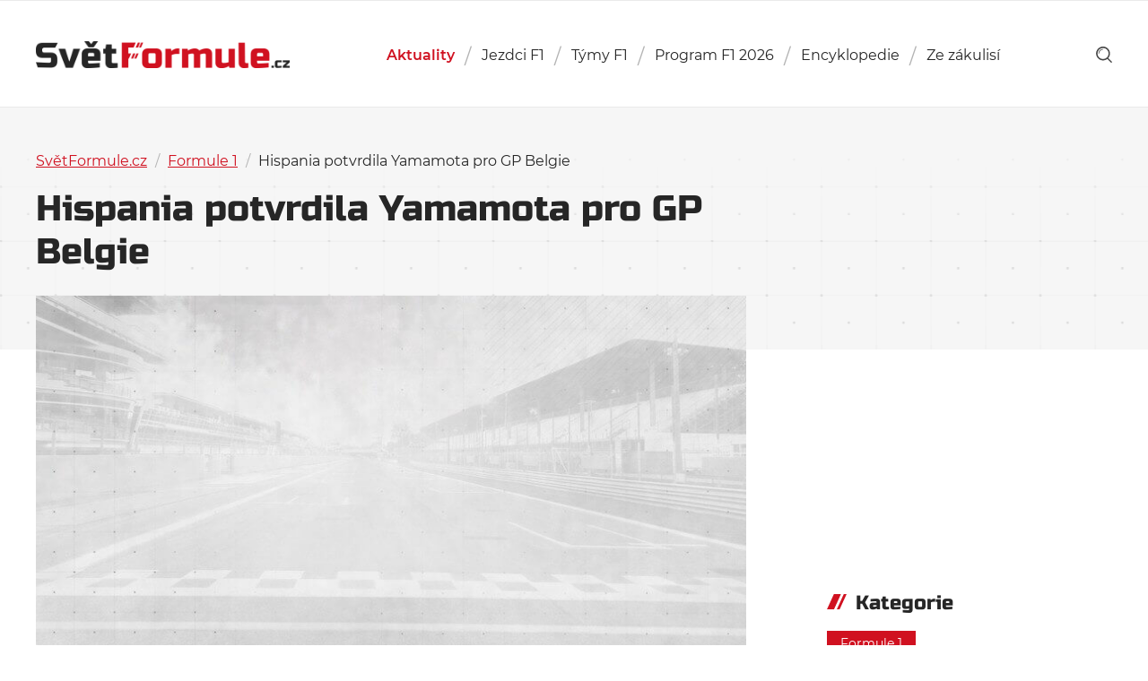

--- FILE ---
content_type: text/html; charset=UTF-8
request_url: https://svetformule.cz/hispania-potvrdila-yamamota-pro-gp-belgie/
body_size: 14744
content:

<!DOCTYPE html>

<html id="document" class="no-js" lang="cs">
	<head>
		<meta http-equiv="Content-Type" content="text/html; charset=UTF-8">
		<meta http-equiv="X-UA-Compatible" content="IE=edge">

		<meta name="viewport" content="width=device-width, initial-scale=1.0">
		<meta name="author" content="SvětFormule.cz | https://svetformule.cz">

		<meta http-equiv="x-dns-prefetch-control" content="on">
		<link rel="dns-prefetch" href="//youtube.com" />
		<link rel="dns-prefetch" href="//platform.twitter.com" />

		<link rel="apple-touch-icon" sizes="180x180" href="https://svetformule.cz/wp-content/themes/svetformule/apple-touch-icon.png">
		<link rel="icon" type="image/png" sizes="32x32" href="https://svetformule.cz/wp-content/themes/svetformule/favicon-32x32.png">
		<link rel="icon" type="image/png" sizes="16x16" href="https://svetformule.cz/wp-content/themes/svetformule/favicon-16x16.png">
		<link rel="mask-icon" href="https://svetformule.cz/wp-content/themes/svetformule/safari-pinned-tab.svg">
		<meta name="msapplication-TileColor" content="#ffffff">
		<meta name="theme-color" content="#ffffff">

		
		<script>
			var url = new URL(window.location.href);
			var hasUtm = url.searchParams.get('utm_source') === 'www.seznam.cz';
			if (hasUtm) window.sessionStorage.setItem('utmSeznam', window.location.search + '');
			if (window.sessionStorage.getItem('utmSeznam')) document.documentElement.classList.add('utm-seznam');
		</script>

		<script async src="https://pagead2.googlesyndication.com/pagead/js/adsbygoogle.js?client=ca-pub-2586838542912586" crossorigin="anonymous"></script>
<script data-minify="1" src="https://svetformule.cz/wp-content/cache/min/1/static/js/ssp.js?ver=1768986031"></script>

<meta name="seznam-wmt" content="TjQQCSXdRJe8i0V7fOhIwMYK6atgUVhZ" /><script>document.documentElement.classList.remove("no-js");</script>
			<link rel="preload" as="font" type="font/woff2" href="https://svetformule.cz/wp-content/themes/svetformule/fonts/montserrat/Montserrat-Italic.woff2" crossorigin="crossorigin">
			<link rel="preload" as="font" type="font/woff2" href="https://svetformule.cz/wp-content/themes/svetformule/fonts/montserrat/Montserrat-Regular.woff2" crossorigin="crossorigin">
			<link rel="preload" as="font" type="font/woff2" href="https://svetformule.cz/wp-content/themes/svetformule/fonts/montserrat/Montserrat-SemiBold.woff2" crossorigin="crossorigin">
			<link rel="preload" as="font" type="font/woff2" href="https://svetformule.cz/wp-content/themes/svetformule/fonts/russo-one/russo-one-v6-latin-ext-regular.woff2" crossorigin="crossorigin">
		<meta name='robots' content='index, follow, max-image-preview:large, max-snippet:-1, max-video-preview:-1' />

<!-- Google Tag Manager for WordPress by gtm4wp.com -->
<script data-cfasync="false" data-pagespeed-no-defer>
	var gtm4wp_datalayer_name = "dataLayer";
	var dataLayer = dataLayer || [];
</script>
<!-- End Google Tag Manager for WordPress by gtm4wp.com -->
	<!-- This site is optimized with the Yoast SEO Premium plugin v26.7 (Yoast SEO v26.7) - https://yoast.com/wordpress/plugins/seo/ -->
	<title>Hispania potvrdila Yamamota pro GP Belgie - SvětFormule.cz</title>
	<link rel="canonical" href="https://svetformule.cz/hispania-potvrdila-yamamota-pro-gp-belgie/" />
	<meta property="og:locale" content="cs_CZ" />
	<meta property="og:type" content="article" />
	<meta property="og:title" content="Hispania potvrdila Yamamota pro GP Belgie" />
	<meta property="og:description" content="Sakon Yamamoto bude v belgické GP spolupracovat s Brunem Sennou. Bude se jednat o jeho 4. závod pro Hispania Racing." />
	<meta property="og:url" content="https://svetformule.cz/hispania-potvrdila-yamamota-pro-gp-belgie/" />
	<meta property="og:site_name" content="SvětFormule.cz" />
	<meta property="article:publisher" content="https://www.facebook.com/svetformule" />
	<meta property="article:published_time" content="2010-08-21T08:34:47+00:00" />
	<meta property="og:image" content="https://svetformule.cz/wp-content/uploads/2025/08/svetformule-neutral.png" />
	<meta property="og:image:width" content="1536" />
	<meta property="og:image:height" content="1024" />
	<meta property="og:image:type" content="image/png" />
	<meta name="author" content="Redakce Světformule" />
	<meta name="twitter:card" content="summary_large_image" />
	<meta name="twitter:creator" content="@svetformule" />
	<meta name="twitter:site" content="@svetformule" />
	<meta name="twitter:label1" content="Napsal(a)" />
	<meta name="twitter:data1" content="Redakce Světformule" />
	<script type="application/ld+json" class="yoast-schema-graph">{"@context":"https://schema.org","@graph":[{"@type":"NewsArticle","@id":"https://svetformule.cz/hispania-potvrdila-yamamota-pro-gp-belgie/#article","isPartOf":{"@id":"https://svetformule.cz/hispania-potvrdila-yamamota-pro-gp-belgie/"},"author":{"name":"Redakce Světformule","@id":"https://svetformule.cz/#/schema/person/4cc3b0999ed6ee969439c961d660e1d2"},"headline":"Hispania potvrdila Yamamota pro GP Belgie","datePublished":"2010-08-21T08:34:47+00:00","mainEntityOfPage":{"@id":"https://svetformule.cz/hispania-potvrdila-yamamota-pro-gp-belgie/"},"wordCount":6,"publisher":{"@id":"https://svetformule.cz/#organization"},"articleSection":["Formule 1"],"inLanguage":"cs","copyrightYear":"2010","copyrightHolder":{"@id":"https://svetformule.cz/#organization"}},{"@type":"WebPage","@id":"https://svetformule.cz/hispania-potvrdila-yamamota-pro-gp-belgie/","url":"https://svetformule.cz/hispania-potvrdila-yamamota-pro-gp-belgie/","name":"Hispania potvrdila Yamamota pro GP Belgie - SvětFormule.cz","isPartOf":{"@id":"https://svetformule.cz/#website"},"datePublished":"2010-08-21T08:34:47+00:00","breadcrumb":{"@id":"https://svetformule.cz/hispania-potvrdila-yamamota-pro-gp-belgie/#breadcrumb"},"inLanguage":"cs","potentialAction":[{"@type":"ReadAction","target":["https://svetformule.cz/hispania-potvrdila-yamamota-pro-gp-belgie/"]}]},{"@type":"BreadcrumbList","@id":"https://svetformule.cz/hispania-potvrdila-yamamota-pro-gp-belgie/#breadcrumb","itemListElement":[{"@type":"ListItem","position":1,"name":"SvětFormule.cz","item":"https://svetformule.cz/"},{"@type":"ListItem","position":2,"name":"Aktuální články","item":"https://svetformule.cz/aktualni-clanky/"},{"@type":"ListItem","position":3,"name":"Formule 1","item":"https://svetformule.cz/kategorie/formule-1/"},{"@type":"ListItem","position":4,"name":"Hispania potvrdila Yamamota pro GP Belgie"}]},{"@type":"WebSite","@id":"https://svetformule.cz/#website","url":"https://svetformule.cz/","name":"SvětFormule.cz","description":"","publisher":{"@id":"https://svetformule.cz/#organization"},"alternateName":"SF","potentialAction":[{"@type":"SearchAction","target":{"@type":"EntryPoint","urlTemplate":"https://svetformule.cz/?s={search_term_string}"},"query-input":{"@type":"PropertyValueSpecification","valueRequired":true,"valueName":"search_term_string"}}],"inLanguage":"cs"},{"@type":"Organization","@id":"https://svetformule.cz/#organization","name":"SvětFormule","alternateName":"SF","url":"https://svetformule.cz/","logo":{"@type":"ImageObject","inLanguage":"cs","@id":"https://svetformule.cz/#/schema/logo/image/","url":"https://svetformule.cz/wp-content/uploads/2019/03/svet-formule-logo.jpg","contentUrl":"https://svetformule.cz/wp-content/uploads/2019/03/svet-formule-logo.jpg","width":900,"height":600,"caption":"SvětFormule"},"image":{"@id":"https://svetformule.cz/#/schema/logo/image/"},"sameAs":["https://www.facebook.com/svetformule","https://x.com/svetformule","https://www.instagram.com/svetformule/","https://www.youtube.com/@svetformuletv4840","https://www.tiktok.com/@svetformule","https://www.threads.com/@svetformule","https://www.linkedin.com/company/svet-formule"],"description":"Od roku 1993 tvoříme audiovizuální díla pro televizní společnosi v České republice a stránky. SvětFormule.cz provozujeme od roku 2000.","email":"josef.vitak@for-tv.cz","telephone":"+420603842431","legalName":"FORTV s.r.o.","foundingDate":"2012-12-11","vatID":"CZ29137462","taxID":"29137462","numberOfEmployees":{"@type":"QuantitativeValue","minValue":"1","maxValue":"10"},"publishingPrinciples":"https://svetformule.cz/zasady-publikovani/","ownershipFundingInfo":"https://svetformule.cz/redakce/","ethicsPolicy":"https://svetformule.cz/zasady-publikovani/"},{"@type":"Person","@id":"https://svetformule.cz/#/schema/person/4cc3b0999ed6ee969439c961d660e1d2","name":"Redakce Světformule","image":{"@type":"ImageObject","inLanguage":"cs","@id":"https://svetformule.cz/#/schema/person/image/","url":"https://secure.gravatar.com/avatar/c973b664d46fc4d5ff221377f9be7519d85878811554363a286785a54ad01989?s=96&d=mm&r=g","contentUrl":"https://secure.gravatar.com/avatar/c973b664d46fc4d5ff221377f9be7519d85878811554363a286785a54ad01989?s=96&d=mm&r=g","caption":"Redakce Světformule"},"url":"https://svetformule.cz/author/redaktor/"}]}</script>
	<!-- / Yoast SEO Premium plugin. -->


<link rel="alternate" type="application/rss+xml" title="SvětFormule.cz &raquo; RSS zdroj" href="https://svetformule.cz/feed/" />
<link rel="alternate" type="application/rss+xml" title="SvětFormule.cz &raquo; RSS komentářů" href="https://svetformule.cz/comments/feed/" />
<style id='wp-img-auto-sizes-contain-inline-css' type='text/css'>
img:is([sizes=auto i],[sizes^="auto," i]){contain-intrinsic-size:3000px 1500px}
/*# sourceURL=wp-img-auto-sizes-contain-inline-css */
</style>
<style id='classic-theme-styles-inline-css' type='text/css'>
/*! This file is auto-generated */
.wp-block-button__link{color:#fff;background-color:#32373c;border-radius:9999px;box-shadow:none;text-decoration:none;padding:calc(.667em + 2px) calc(1.333em + 2px);font-size:1.125em}.wp-block-file__button{background:#32373c;color:#fff;text-decoration:none}
/*# sourceURL=/wp-includes/css/classic-themes.min.css */
</style>
<link rel='stylesheet' id='dsprime_normalize-css' href='https://svetformule.cz/wp-content/themes/svetformule/css/libs/normalize.min.css' type='text/css' media='all' />
<link rel='stylesheet' id='dsprime_fancybox-css' href='https://svetformule.cz/wp-content/themes/svetformule/css/libs/jquery.fancybox.min.css' type='text/css' media='all' />
<link data-minify="1" rel='stylesheet' id='dsprime_layout-css' href='https://svetformule.cz/wp-content/cache/min/1/wp-content/themes/svetformule/css/layout.css?ver=1768986031' type='text/css' media='all' />
<script type="text/javascript" src="https://svetformule.cz/wp-includes/js/jquery/jquery.min.js?ver=3.7.1" id="jquery-core-js"></script>
<script type="text/javascript" src="https://svetformule.cz/wp-includes/js/jquery/jquery-migrate.min.js?ver=3.4.1" id="jquery-migrate-js"></script>

<!-- Google Tag Manager for WordPress by gtm4wp.com -->
<!-- GTM Container placement set to automatic -->
<script data-cfasync="false" data-pagespeed-no-defer>
	var dataLayer_content = {"pageTitle":"Hispania potvrdila Yamamota pro GP Belgie - SvětFormule.cz","pagePostType":"post","pagePostType2":"single-post","pageCategory":["formule-1"],"pagePostAuthor":"Redakce Světformule","pagePostDate":"21 srpna, 2010","pagePostDateYear":2010,"pagePostDateMonth":8,"pagePostDateDay":21,"pagePostDateDayName":"Sobota","pagePostDateHour":10,"pagePostDateMinute":34,"pagePostDateIso":"2010-08-21T10:34:47+02:00","pagePostDateUnix":1282386887,"pagePostTerms":{"category":["Formule 1"],"meta":{"flexible_content_0_text":"Vět&scaron;ina by si myslela, že se Karun Chandhok vr&aacute;t&iacute; do sv&eacute; z&aacute;vodn&iacute; sedačky po letn&iacute; přest&aacute;vce, jenže Hispania včera potvrdila, že testovac&iacute; jezdec Yamamoto zůst&aacute;v&aacute; jako dočasn&yacute; t&yacute;mov&yacute; kolega Senny.Př&iacute;&scaron;t&iacute; neděln&iacute; belgick&aacute; GP bude pro Yamamota již 4. po GP v Brit&aacute;nii, Německu a Maďarsku.\"Tě&scaron;&iacute;m se, až budu opět v akci po přest&aacute;vce,\" řekl japonsk&yacute; jezdec. \"Již jsem jel ve Spa-Francorchamps v roce 2007 se Spykerem F1.\"","flexible_content":"a:1:{i:0;s:10:\"text_field\";}","article_visitors":6}},"postID":1767,"postFormat":"standard"};
	dataLayer.push( dataLayer_content );
</script>
<script data-cfasync="false" data-pagespeed-no-defer>
(function(w,d,s,l,i){w[l]=w[l]||[];w[l].push({'gtm.start':
new Date().getTime(),event:'gtm.js'});var f=d.getElementsByTagName(s)[0],
j=d.createElement(s),dl=l!='dataLayer'?'&l='+l:'';j.async=true;j.src=
'//www.googletagmanager.com/gtm.js?id='+i+dl;f.parentNode.insertBefore(j,f);
})(window,document,'script','dataLayer','GTM-5FMPVBHT');
</script>
<!-- End Google Tag Manager for WordPress by gtm4wp.com -->	<style id='global-styles-inline-css' type='text/css'>
:root{--wp--preset--aspect-ratio--square: 1;--wp--preset--aspect-ratio--4-3: 4/3;--wp--preset--aspect-ratio--3-4: 3/4;--wp--preset--aspect-ratio--3-2: 3/2;--wp--preset--aspect-ratio--2-3: 2/3;--wp--preset--aspect-ratio--16-9: 16/9;--wp--preset--aspect-ratio--9-16: 9/16;--wp--preset--color--black: #000000;--wp--preset--color--cyan-bluish-gray: #abb8c3;--wp--preset--color--white: #ffffff;--wp--preset--color--pale-pink: #f78da7;--wp--preset--color--vivid-red: #cf2e2e;--wp--preset--color--luminous-vivid-orange: #ff6900;--wp--preset--color--luminous-vivid-amber: #fcb900;--wp--preset--color--light-green-cyan: #7bdcb5;--wp--preset--color--vivid-green-cyan: #00d084;--wp--preset--color--pale-cyan-blue: #8ed1fc;--wp--preset--color--vivid-cyan-blue: #0693e3;--wp--preset--color--vivid-purple: #9b51e0;--wp--preset--gradient--vivid-cyan-blue-to-vivid-purple: linear-gradient(135deg,rgb(6,147,227) 0%,rgb(155,81,224) 100%);--wp--preset--gradient--light-green-cyan-to-vivid-green-cyan: linear-gradient(135deg,rgb(122,220,180) 0%,rgb(0,208,130) 100%);--wp--preset--gradient--luminous-vivid-amber-to-luminous-vivid-orange: linear-gradient(135deg,rgb(252,185,0) 0%,rgb(255,105,0) 100%);--wp--preset--gradient--luminous-vivid-orange-to-vivid-red: linear-gradient(135deg,rgb(255,105,0) 0%,rgb(207,46,46) 100%);--wp--preset--gradient--very-light-gray-to-cyan-bluish-gray: linear-gradient(135deg,rgb(238,238,238) 0%,rgb(169,184,195) 100%);--wp--preset--gradient--cool-to-warm-spectrum: linear-gradient(135deg,rgb(74,234,220) 0%,rgb(151,120,209) 20%,rgb(207,42,186) 40%,rgb(238,44,130) 60%,rgb(251,105,98) 80%,rgb(254,248,76) 100%);--wp--preset--gradient--blush-light-purple: linear-gradient(135deg,rgb(255,206,236) 0%,rgb(152,150,240) 100%);--wp--preset--gradient--blush-bordeaux: linear-gradient(135deg,rgb(254,205,165) 0%,rgb(254,45,45) 50%,rgb(107,0,62) 100%);--wp--preset--gradient--luminous-dusk: linear-gradient(135deg,rgb(255,203,112) 0%,rgb(199,81,192) 50%,rgb(65,88,208) 100%);--wp--preset--gradient--pale-ocean: linear-gradient(135deg,rgb(255,245,203) 0%,rgb(182,227,212) 50%,rgb(51,167,181) 100%);--wp--preset--gradient--electric-grass: linear-gradient(135deg,rgb(202,248,128) 0%,rgb(113,206,126) 100%);--wp--preset--gradient--midnight: linear-gradient(135deg,rgb(2,3,129) 0%,rgb(40,116,252) 100%);--wp--preset--font-size--small: 13px;--wp--preset--font-size--medium: 20px;--wp--preset--font-size--large: 36px;--wp--preset--font-size--x-large: 42px;--wp--preset--spacing--20: 0.44rem;--wp--preset--spacing--30: 0.67rem;--wp--preset--spacing--40: 1rem;--wp--preset--spacing--50: 1.5rem;--wp--preset--spacing--60: 2.25rem;--wp--preset--spacing--70: 3.38rem;--wp--preset--spacing--80: 5.06rem;--wp--preset--shadow--natural: 6px 6px 9px rgba(0, 0, 0, 0.2);--wp--preset--shadow--deep: 12px 12px 50px rgba(0, 0, 0, 0.4);--wp--preset--shadow--sharp: 6px 6px 0px rgba(0, 0, 0, 0.2);--wp--preset--shadow--outlined: 6px 6px 0px -3px rgb(255, 255, 255), 6px 6px rgb(0, 0, 0);--wp--preset--shadow--crisp: 6px 6px 0px rgb(0, 0, 0);}:where(.is-layout-flex){gap: 0.5em;}:where(.is-layout-grid){gap: 0.5em;}body .is-layout-flex{display: flex;}.is-layout-flex{flex-wrap: wrap;align-items: center;}.is-layout-flex > :is(*, div){margin: 0;}body .is-layout-grid{display: grid;}.is-layout-grid > :is(*, div){margin: 0;}:where(.wp-block-columns.is-layout-flex){gap: 2em;}:where(.wp-block-columns.is-layout-grid){gap: 2em;}:where(.wp-block-post-template.is-layout-flex){gap: 1.25em;}:where(.wp-block-post-template.is-layout-grid){gap: 1.25em;}.has-black-color{color: var(--wp--preset--color--black) !important;}.has-cyan-bluish-gray-color{color: var(--wp--preset--color--cyan-bluish-gray) !important;}.has-white-color{color: var(--wp--preset--color--white) !important;}.has-pale-pink-color{color: var(--wp--preset--color--pale-pink) !important;}.has-vivid-red-color{color: var(--wp--preset--color--vivid-red) !important;}.has-luminous-vivid-orange-color{color: var(--wp--preset--color--luminous-vivid-orange) !important;}.has-luminous-vivid-amber-color{color: var(--wp--preset--color--luminous-vivid-amber) !important;}.has-light-green-cyan-color{color: var(--wp--preset--color--light-green-cyan) !important;}.has-vivid-green-cyan-color{color: var(--wp--preset--color--vivid-green-cyan) !important;}.has-pale-cyan-blue-color{color: var(--wp--preset--color--pale-cyan-blue) !important;}.has-vivid-cyan-blue-color{color: var(--wp--preset--color--vivid-cyan-blue) !important;}.has-vivid-purple-color{color: var(--wp--preset--color--vivid-purple) !important;}.has-black-background-color{background-color: var(--wp--preset--color--black) !important;}.has-cyan-bluish-gray-background-color{background-color: var(--wp--preset--color--cyan-bluish-gray) !important;}.has-white-background-color{background-color: var(--wp--preset--color--white) !important;}.has-pale-pink-background-color{background-color: var(--wp--preset--color--pale-pink) !important;}.has-vivid-red-background-color{background-color: var(--wp--preset--color--vivid-red) !important;}.has-luminous-vivid-orange-background-color{background-color: var(--wp--preset--color--luminous-vivid-orange) !important;}.has-luminous-vivid-amber-background-color{background-color: var(--wp--preset--color--luminous-vivid-amber) !important;}.has-light-green-cyan-background-color{background-color: var(--wp--preset--color--light-green-cyan) !important;}.has-vivid-green-cyan-background-color{background-color: var(--wp--preset--color--vivid-green-cyan) !important;}.has-pale-cyan-blue-background-color{background-color: var(--wp--preset--color--pale-cyan-blue) !important;}.has-vivid-cyan-blue-background-color{background-color: var(--wp--preset--color--vivid-cyan-blue) !important;}.has-vivid-purple-background-color{background-color: var(--wp--preset--color--vivid-purple) !important;}.has-black-border-color{border-color: var(--wp--preset--color--black) !important;}.has-cyan-bluish-gray-border-color{border-color: var(--wp--preset--color--cyan-bluish-gray) !important;}.has-white-border-color{border-color: var(--wp--preset--color--white) !important;}.has-pale-pink-border-color{border-color: var(--wp--preset--color--pale-pink) !important;}.has-vivid-red-border-color{border-color: var(--wp--preset--color--vivid-red) !important;}.has-luminous-vivid-orange-border-color{border-color: var(--wp--preset--color--luminous-vivid-orange) !important;}.has-luminous-vivid-amber-border-color{border-color: var(--wp--preset--color--luminous-vivid-amber) !important;}.has-light-green-cyan-border-color{border-color: var(--wp--preset--color--light-green-cyan) !important;}.has-vivid-green-cyan-border-color{border-color: var(--wp--preset--color--vivid-green-cyan) !important;}.has-pale-cyan-blue-border-color{border-color: var(--wp--preset--color--pale-cyan-blue) !important;}.has-vivid-cyan-blue-border-color{border-color: var(--wp--preset--color--vivid-cyan-blue) !important;}.has-vivid-purple-border-color{border-color: var(--wp--preset--color--vivid-purple) !important;}.has-vivid-cyan-blue-to-vivid-purple-gradient-background{background: var(--wp--preset--gradient--vivid-cyan-blue-to-vivid-purple) !important;}.has-light-green-cyan-to-vivid-green-cyan-gradient-background{background: var(--wp--preset--gradient--light-green-cyan-to-vivid-green-cyan) !important;}.has-luminous-vivid-amber-to-luminous-vivid-orange-gradient-background{background: var(--wp--preset--gradient--luminous-vivid-amber-to-luminous-vivid-orange) !important;}.has-luminous-vivid-orange-to-vivid-red-gradient-background{background: var(--wp--preset--gradient--luminous-vivid-orange-to-vivid-red) !important;}.has-very-light-gray-to-cyan-bluish-gray-gradient-background{background: var(--wp--preset--gradient--very-light-gray-to-cyan-bluish-gray) !important;}.has-cool-to-warm-spectrum-gradient-background{background: var(--wp--preset--gradient--cool-to-warm-spectrum) !important;}.has-blush-light-purple-gradient-background{background: var(--wp--preset--gradient--blush-light-purple) !important;}.has-blush-bordeaux-gradient-background{background: var(--wp--preset--gradient--blush-bordeaux) !important;}.has-luminous-dusk-gradient-background{background: var(--wp--preset--gradient--luminous-dusk) !important;}.has-pale-ocean-gradient-background{background: var(--wp--preset--gradient--pale-ocean) !important;}.has-electric-grass-gradient-background{background: var(--wp--preset--gradient--electric-grass) !important;}.has-midnight-gradient-background{background: var(--wp--preset--gradient--midnight) !important;}.has-small-font-size{font-size: var(--wp--preset--font-size--small) !important;}.has-medium-font-size{font-size: var(--wp--preset--font-size--medium) !important;}.has-large-font-size{font-size: var(--wp--preset--font-size--large) !important;}.has-x-large-font-size{font-size: var(--wp--preset--font-size--x-large) !important;}
/*# sourceURL=global-styles-inline-css */
</style>
<meta name="generator" content="WP Rocket 3.20.1.2" data-wpr-features="wpr_minify_js wpr_image_dimensions wpr_minify_css wpr_preload_links wpr_desktop" /></head>

	<body id="page-1767" class="wp-singular post-template-default single single-post postid-1767 single-format-standard wp-theme-svetformule">
		
		<div data-rocket-location-hash="dfe83b150c2d3c95efb587ee20a9f324" class="header-wrapper">
			
			<header data-rocket-location-hash="47466ce77bc147fda75180113efa59e7" role="banner">
				<div data-rocket-location-hash="b0decea2164ab8d42ef862e21b88ec8e" class="container row row-center">
					<div class="row row-justify-space row-align-center">
						<div class="logo">
							<a href="https://svetformule.cz">
								<img width="642" height="68" src="https://svetformule.cz/wp-content/uploads/2019/01/logo.png" title="SvětFormule.cz" alt="SvětFormule.cz"/>SvětFormule.cz							</a>           
						</div>

						<nav class="nav-main js-nav-hidden" role="navigation">
    <ul id="menu-hlavni-menu" class="main-menu row"><li id="menu-item-54000" class="menu-item menu-item-type-post_type menu-item-object-page current_page_parent menu-item-54000"><a href="https://svetformule.cz/aktualni-clanky/">Aktuality</a></li>
<li id="menu-item-66220" class="menu-item menu-item-type-post_type menu-item-object-page menu-item-66220"><a href="https://svetformule.cz/poradi-jezdcu/">Jezdci F1</a></li>
<li id="menu-item-66221" class="menu-item menu-item-type-post_type menu-item-object-page menu-item-66221"><a href="https://svetformule.cz/poradi-tymu/">Týmy F1</a></li>
<li id="menu-item-72822" class="menu-item-object-calendar menu-item menu-item-type-taxonomy menu-item-object-sezony menu-item-72822"><a href="https://svetformule.cz/sezony/sezona-2026/">Program F1 2026</a></li>
<li id="menu-item-58365" class="menu-item menu-item-type-post_type menu-item-object-page menu-item-has-children menu-item-58365"><a href="https://svetformule.cz/encyklopedie/">Encyklopedie</a>
<ul class="sub-menu">
	<li id="menu-item-66205" class="menu-item menu-item-type-post_type_archive menu-item-object-jezdci menu-item-66205"><a href="https://svetformule.cz/jezdci/">Jezdci</a></li>
	<li id="menu-item-66206" class="menu-item menu-item-type-post_type_archive menu-item-object-tymy menu-item-66206"><a href="https://svetformule.cz/tymy/">Týmy</a></li>
	<li id="menu-item-66207" class="menu-item menu-item-type-post_type_archive menu-item-object-okruhy menu-item-66207"><a href="https://svetformule.cz/okruhy/">Okruhy</a></li>
	<li id="menu-item-66208" class="menu-item menu-item-type-post_type_archive menu-item-object-pneumatiky menu-item-66208"><a href="https://svetformule.cz/pneumatiky/">Pneumatiky</a></li>
	<li id="menu-item-66209" class="menu-item menu-item-type-custom menu-item-object-custom menu-item-66209"><a href="/sezony/">Sezóny</a></li>
</ul>
</li>
<li id="menu-item-40152" class="menu-item menu-item-type-taxonomy menu-item-object-category menu-item-has-children menu-item-40152"><a href="https://svetformule.cz/kategorie/ze-zakulisi/">Ze zákulisí</a>
<ul class="sub-menu">
	<li id="menu-item-67168" class="menu-item menu-item-type-post_type menu-item-object-page menu-item-67168"><a href="https://svetformule.cz/formule-1-zakladni-pravidla-a-vysvetleni/">Manuál F1</a></li>
	<li id="menu-item-59259" class="menu-item menu-item-type-custom menu-item-object-custom menu-item-59259"><a href="https://svetformule.cz/tag/komentar/">Komentáře</a></li>
	<li id="menu-item-59261" class="menu-item menu-item-type-custom menu-item-object-custom menu-item-59261"><a href="https://svetformule.cz/tag/rozhovor/">Rozhovory</a></li>
	<li id="menu-item-59262" class="menu-item menu-item-type-custom menu-item-object-custom menu-item-59262"><a href="https://svetformule.cz/tag/recenze/">Recenze</a></li>
	<li id="menu-item-59263" class="menu-item menu-item-type-custom menu-item-object-custom menu-item-59263"><a href="https://svetformule.cz/tag/racing-journal/">Racing Journal</a></li>
	<li id="menu-item-59264" class="menu-item menu-item-type-custom menu-item-object-custom menu-item-59264"><a href="https://svetformule.cz/tag/serial/">Seriály</a></li>
</ul>
</li>
</ul></nav>
<div class="tools">
	<div class="row row-align-center">
	    <a href="https://svetformule.cz?s" class="search-button" role="link" aria-label="show search">
			<svg xmlns="http://www.w3.org/2000/svg" viewBox="0 0 73.69 74.94">
				<path d="M10.85 32.15h3.22a18.11 18.11 0 0 1 18.08-18.09v-3.22a21.33 21.33 0 0 0-21.3 21.31z"/>
				<path d="M72.75 69.43L56.47 53.16a32.26 32.26 0 1 0-4.69 4.43L68.19 74a3.22 3.22 0 1 0 4.56-4.56zM6.45 32.16a25.71 25.71 0 1 1 25.7 25.69 25.75 25.75 0 0 1-25.7-25.69z"/>
			</svg>
		</a>

	    <button class="nav-btn js-nav-show" role="button" aria-label="show/close navigation">Menu<span></span></button>
	</div>
</div>					</div>
				</div>
			</header>
		</div>
<div data-rocket-location-hash="06d4de8e48ea073983f097475cab2a8c" class="content js-visitors" data-postid="1767">
	<div data-rocket-location-hash="7be88af5845557768546a781a7cbdadf" class="article-intro">
		<div data-rocket-location-hash="c2b2a1461d8b94e639cd80a05325878c" class="container">
			<div class="article-intro_wrapper">
				<div class="breadcrumbs"><span><span><a href="https://svetformule.cz/">SvětFormule.cz</a></span> <span class="separator">/</span> <span class="breadcrumbs-hide"><a href="https://svetformule.cz/aktualni-clanky/">Aktuální články</a></span> <span class="separator">/</span> <span><a href="https://svetformule.cz/kategorie/formule-1/">Formule 1</a></span> <span class="separator">/</span> <span class="breadcrumb_last" aria-current="page">Hispania potvrdila Yamamota pro GP Belgie</span></span></div>
				<h1>
					Hispania potvrdila Yamamota pro GP Belgie				</h1>
			</div>
		</div>
	</div>

	<div data-rocket-location-hash="24ef883e372c5e75bb08f977783ef9ce" class="content-wrapper">
		
		<div data-rocket-location-hash="e6eb6fcccd8ab4e0754c54f80a5d14c0" class="container">
						<div class="row row-justify-space row-align-top">
				<article role="article">
					<div class="article-image">
													<noscript>
								<img src="https://svetformule.cz/wp-content/themes/svetformule/img/img_placeholder-1600x800.jpg" alt="Hispania potvrdila Yamamota pro GP Belgie">
							</noscript>

							<picture>
								<img class="lazyload" src="https://svetformule.cz/wp-content/themes/svetformule/img/img_placeholder-30x15.jpg" data-src="https://svetformule.cz/wp-content/themes/svetformule/img/img_placeholder-800x400.jpg" data-srcset="https://svetformule.cz/wp-content/themes/svetformule/img/img_placeholder-800x400.jpg, https://svetformule.cz/wp-content/themes/svetformule/img/img_placeholder-1600x800.jpg 2x" alt="Hispania potvrdila Yamamota pro GP Belgie">
							</picture>
												</div>

					<div class="article-info">
													<span class="article-date icon">

								<time datetime="2010-08-21 10:34">21. Srpen 2010, 10:34</time>
							</span>

							<span class="article-author">
										<a href="https://svetformule.cz/author/redaktor/" title="Příspěvky od Redakce Světformule" rel="author">Redakce Světformule</a>									</span>
												</div>

					<div class="article-excerpt">
						<p>Sakon Yamamoto bude v belgické GP spolupracovat s Brunem Sennou. Bude se jednat o jeho 4. závod pro Hispania Racing.</p>
					</div>

					<div class="article-ads">
						<script async src="https://pagead2.googlesyndication.com/pagead/js/adsbygoogle.js?client=ca-pub-2586838542912586"
     crossorigin="anonymous"></script>
<!-- SF Za Perexem -->
<ins class="adsbygoogle"
     style="display:block"
     data-ad-client="ca-pub-2586838542912586"
     data-ad-slot="1243961530"
     data-ad-format="auto"
     data-full-width-responsive="true"></ins>
<script>
     (adsbygoogle = window.adsbygoogle || []).push({});
</script>					</div>

								<div class="flexible-content">
												<div class="flexible-block">
									<div class="flexible-field text-field">
										<p>Většina by si myslela, že se <a href="/encyklopedie/Karun-Chandhok-1984">Karun Chandhok</a> vrátí do své závodní sedačky po letní přestávce, jenže <a href="/encyklopedie/HRT">Hispania</a> včera potvrdila, že testovací jezdec Yamamoto zůstává jako dočasný týmový kolega <a href="/encyklopedie/Bruno-Senna-1983">Senny</a>.</p>
<p>Příští nedělní belgická GP bude pro<a href="/encyklopedie/Sakon-Yamamoto-1982"> Yamamota</a> již 4. po GP v Británii, Německu a Maďarsku.</p>
<p><span><em>„Těším se, až budu opět v akci po přestávce,“</em></span> řekl japonský jezdec. <span><em>„Již jsem jel ve Spa-Francorchamps v roce 2007 se Spykerem F1.“</em></span></p>
									</div>
								</div>
										</div>
		
					
					<div class="article-share">
						Sdílejte na:
						<a href="javascript:;" class="article-share_facebook js-share-fb" rel="nofollow noopener" target="_blank">
							<svg xmlns="http://www.w3.org/2000/svg" viewBox="0 0 37.4 71.28">
								<path d="M37 .51v11.3h-6.72C25 11.81 24 14.35 24 18v8.1h12.58l-1.65 12.67H24v32.51H10.92V38.77H0V26.09h10.92V16.7C10.92 5.86 17.57 0 27.25 0h.42a86.78 86.78 0 0 1 9.73.55L37 .52z"/>
							</svg>
						</a>

						<a href="javascript:;" class="article-share_twitter js-share-tw" rel="nofollow noopener" target="_blank">
							<svg xmlns="http://www.w3.org/2000/svg" viewBox="0 0 60.83 49.41">
								<path d="M60.83 5.87a27 27 0 0 1-6.25 6.45v1.62c0 16.48-12.55 35.47-35.47 35.47A35.24 35.24 0 0 1 0 43.81 24.85 24.85 0 0 0 3 44a25 25 0 0 0 15.48-5.33A12.5 12.5 0 0 1 6.83 30a15.34 15.34 0 0 0 2.36.2 13.17 13.17 0 0 0 3.28-.43 12.47 12.47 0 0 1-10-12.23v-.16A12.55 12.55 0 0 0 8.11 19 12.44 12.44 0 0 1 2.55 8.57a12.26 12.26 0 0 1 1.7-6.29 35.39 35.39 0 0 0 25.7 13 14.21 14.21 0 0 1-.3-2.85 12.47 12.47 0 0 1 21.57-8.49 24.8 24.8 0 0 0 7.92-3 12.48 12.48 0 0 1-5.49 6.86 25.07 25.07 0 0 0 7.18-1.93z"/>
							</svg>
						</a>
					</div>
						<div class="article-bottomad">
							<div class="article-bottomad__close">Zavřít</div>
													</div>

					<div class="author-info">

						
						<h2>
							<em>Autor článku:</em>
							<a href="https://svetformule.cz/author/redaktor/" title="Příspěvky od Redakce Světformule" rel="author">Redakce Světformule</a>						</h2>

						<p class="author-social">
																																																							</p>

						
						<p>
							<a href="https://svetformule.cz/author/redaktor/">Další články autora &rarr;</a>
						</p>

					</div>

					
				</article>

				
<div class="sidebar" role="complementary">
	<div id="custom_html-16" class="widget_text widget_custom_html"><div class="textwidget custom-html-widget"><script async src="https://pagead2.googlesyndication.com/pagead/js/adsbygoogle.js?client=ca-pub-2586838542912586"
     crossorigin="anonymous"></script>
<!-- SF boční v článku 300*300 -->
<ins class="adsbygoogle"
     style="display:inline-block;width:300px;height:300px"
     data-ad-client="ca-pub-2586838542912586"
     data-ad-slot="5529320209"></ins>
<script>
     (adsbygoogle = window.adsbygoogle || []).push({});
</script></div></div><div id="custom_html-3" class="widget_text widget_custom_html"><h2 class="icon">Kategorie</h2><div class="textwidget custom-html-widget">                <nav class="nav-categories" role="navigation">
                    <ul class="categories-menu row">
                        <li><a href="https://svetformule.cz/kategorie/formule-1/" class="cat-slug cat-slug-formule-1" rel="category">Formule 1</a></li>                    </ul>
                </nav>
            </div></div><div id="custom_html-4" class="widget_text widget_custom_html"><h2 class="icon">Tagy</h2><div class="textwidget custom-html-widget"></div></div><div id="custom_html-15" class="widget_text widget_custom_html"><div class="textwidget custom-html-widget"><script async src="https://pagead2.googlesyndication.com/pagead/js/adsbygoogle.js?client=ca-pub-2586838542912586"
     crossorigin="anonymous"></script>
<!-- SF boční v článku 300*600 -->
<ins class="adsbygoogle"
     style="display:inline-block;width:300px;height:600px"
     data-ad-client="ca-pub-2586838542912586"
     data-ad-slot="7458904140"></ins>
<script>
     (adsbygoogle = window.adsbygoogle || []).push({});
</script></div></div></div>			</div>
		</div>
		
			</div>

	<div data-rocket-location-hash="ee679a5a697f4799ba19d668019aa286" class="article-latest">
		<div data-rocket-location-hash="f117ee89930d3a249ddbfc02370ddefa" class="container">
			<h2 class="icon">Další články</h2>

			<div class="loop-wrapper row row-justify-space">
				<article class="">
    <a href="https://svetformule.cz/audi-predstavilo-svuj-novy-monopost-pro-sezonu-2026/">
        <div class="article-image">
                                    <noscript>
                            <img src="https://svetformule.cz/wp-content/uploads/2026/01/audi-2026-800x400.jpg" alt="Audi představilo svůj nový monopost pro sezónu 2026">
                        </noscript>

                        <picture>
                            <img class="lazyload" src="https://svetformule.cz/wp-content/uploads/2026/01/audi-2026-30x15.jpg" data-src="https://svetformule.cz/wp-content/uploads/2026/01/audi-2026-400x200.jpg" data-srcset="https://svetformule.cz/wp-content/uploads/2026/01/audi-2026-400x200.jpg, https://svetformule.cz/wp-content/uploads/2026/01/audi-2026-800x400.jpg 2x" alt="Audi představilo svůj nový monopost pro sezónu 2026">
                        </picture>
                    
            <div class="article-category">
                <span class="cat-slug cat-slug-formule-1">Formule 1</span>            </div>
        </div>

                            <h3>Audi představilo svůj nový monopost pro sezónu 2026</h3>
                    </a>
</article><article class="">
    <a href="https://svetformule.cz/racing-bulls-poprve-na-trati-lindblad-skoncil-mimo-ni/">
        <div class="article-image">
                                    <noscript>
                            <img src="https://svetformule.cz/wp-content/uploads/2026/01/2025-racing-bulls-zbarveni-800x400.jpg" alt="Racing Bulls poprvé na trati: Lindblad skončil mimo ni">
                        </noscript>

                        <picture>
                            <img class="lazyload" src="https://svetformule.cz/wp-content/uploads/2026/01/2025-racing-bulls-zbarveni-30x15.jpg" data-src="https://svetformule.cz/wp-content/uploads/2026/01/2025-racing-bulls-zbarveni-400x200.jpg" data-srcset="https://svetformule.cz/wp-content/uploads/2026/01/2025-racing-bulls-zbarveni-400x200.jpg, https://svetformule.cz/wp-content/uploads/2026/01/2025-racing-bulls-zbarveni-800x400.jpg 2x" alt="Racing Bulls poprvé na trati: Lindblad skončil mimo ni">
                        </picture>
                    
            <div class="article-category">
                <span class="cat-slug cat-slug-formule-1">Formule 1</span>            </div>
        </div>

                            <h3>Racing Bulls poprvé na trati: Lindblad skončil mimo ni</h3>
                    </a>
</article><article class="">
    <a href="https://svetformule.cz/aston-martin-ve-spolupraci-s-hondou-je-motor-ra626h-budoucnost/">
        <div class="article-image">
                                    <noscript>
                            <img src="https://svetformule.cz/wp-content/uploads/2026/01/astonmartin-2026-800x400.jpg" alt="Aston Martin ve spolupráci s Hondou: je motor RA626H budoucnost?">
                        </noscript>

                        <picture>
                            <img class="lazyload" src="https://svetformule.cz/wp-content/uploads/2026/01/astonmartin-2026-30x15.jpg" data-src="https://svetformule.cz/wp-content/uploads/2026/01/astonmartin-2026-400x200.jpg" data-srcset="https://svetformule.cz/wp-content/uploads/2026/01/astonmartin-2026-400x200.jpg, https://svetformule.cz/wp-content/uploads/2026/01/astonmartin-2026-800x400.jpg 2x" alt="Aston Martin ve spolupráci s Hondou: je motor RA626H budoucnost?">
                        </picture>
                    
            <div class="article-category">
                <span class="cat-slug cat-slug-formule-1">Formule 1</span>            </div>
        </div>

                            <h3>Aston Martin ve spolupráci s Hondou: je motor RA626H budoucnost?</h3>
                    </a>
</article><article class="">
    <a href="https://svetformule.cz/mclaren-poprve-nastartoval-motor-mcl40-pro-sezonu-2026/">
        <div class="article-image">
                                    <noscript>
                            <img src="https://svetformule.cz/wp-content/uploads/2026/01/2026-mclaren-800x400.jpg" alt="McLaren poprvé nastartoval motor MCL40 pro sezónu 2026">
                        </noscript>

                        <picture>
                            <img class="lazyload" src="https://svetformule.cz/wp-content/uploads/2026/01/2026-mclaren-30x15.jpg" data-src="https://svetformule.cz/wp-content/uploads/2026/01/2026-mclaren-400x200.jpg" data-srcset="https://svetformule.cz/wp-content/uploads/2026/01/2026-mclaren-400x200.jpg, https://svetformule.cz/wp-content/uploads/2026/01/2026-mclaren-800x400.jpg 2x" alt="McLaren poprvé nastartoval motor MCL40 pro sezónu 2026">
                        </picture>
                    
            <div class="article-category">
                <span class="cat-slug cat-slug-formule-1">Formule 1</span>            </div>
        </div>

                            <h3>McLaren poprvé nastartoval motor MCL40 pro sezónu 2026</h3>
                    </a>
</article><article class="">
    <a href="https://svetformule.cz/haas-predstavil-svuj-monopost-pro-sezonu-2026/">
        <div class="article-image">
                                    <noscript>
                            <img src="https://svetformule.cz/wp-content/uploads/2026/01/haas-2026-800x400.jpg" alt="Haas představil svůj monopost pro sezónu 2026">
                        </noscript>

                        <picture>
                            <img class="lazyload" src="https://svetformule.cz/wp-content/uploads/2026/01/haas-2026-30x15.jpg" data-src="https://svetformule.cz/wp-content/uploads/2026/01/haas-2026-400x200.jpg" data-srcset="https://svetformule.cz/wp-content/uploads/2026/01/haas-2026-400x200.jpg, https://svetformule.cz/wp-content/uploads/2026/01/haas-2026-800x400.jpg 2x" alt="Haas představil svůj monopost pro sezónu 2026">
                        </picture>
                    
            <div class="article-category">
                <span class="cat-slug cat-slug-formule-1">Formule 1</span>            </div>
        </div>

                            <h3>Haas představil svůj monopost pro sezónu 2026</h3>
                    </a>
</article><article class="">
    <a href="https://svetformule.cz/v-sezone-2026-neuvidime-safety-car-od-aston-martinu/">
        <div class="article-image">
                                    <noscript>
                            <img src="https://svetformule.cz/wp-content/uploads/2026/01/2026-aston-martin-safety-car-800x400.jpg" alt="V sezóně 2026 neuvidíme safety car od Aston Martinu">
                        </noscript>

                        <picture>
                            <img class="lazyload" src="https://svetformule.cz/wp-content/uploads/2026/01/2026-aston-martin-safety-car-30x15.jpg" data-src="https://svetformule.cz/wp-content/uploads/2026/01/2026-aston-martin-safety-car-400x200.jpg" data-srcset="https://svetformule.cz/wp-content/uploads/2026/01/2026-aston-martin-safety-car-400x200.jpg, https://svetformule.cz/wp-content/uploads/2026/01/2026-aston-martin-safety-car-800x400.jpg 2x" alt="V sezóně 2026 neuvidíme safety car od Aston Martinu">
                        </picture>
                    
            <div class="article-category">
                <span class="cat-slug cat-slug-formule-1">Formule 1</span>            </div>
        </div>

                            <h3>V sezóně 2026 neuvidíme safety car od Aston Martinu</h3>
                    </a>
</article>			</div>
		</div>
	</div>
</div>

        
                
        <footer data-rocket-location-hash="f754260cdeba91ca9d66f624af5a5c3d" role="contentinfo">

            <div data-rocket-location-hash="aa0723d472d7ee47a43bb1780a94562a" class="container row row-justify-space footer-top">

                <div data-rocket-location-hash="5367aefb1f8305f132855d2225060bb1" class="footer-about">
                
                    <h2>O redakci Svět Formule</h2>
                                            <p>Svět Formule je nezávislá česká redakce zaměřená na motorsport, především na formuli 1. Byla založena v roce 1999 a patří mezi nejstarší specializované motorsportové weby na československém trhu.</p>
<p>Jsme průvodcem světem formule 1 a přinášíme aktuální zpravodajství, detailní reporty ze závodních víkendů, technické rozbory, odborné analýzy a komentáře k dění v královně motorsportu. Sledujeme nejen samotné závody, ale také zákulisí týmů a jezdců, technický vývoj monopostů i strategická rozhodnutí, která ovlivňují výsledky sezóny.</p>
<p>Naším cílem je poskytovat přesné, srozumitelné a ověřené informace fanouškům formule 1, a to jak dlouholetým nadšencům, tak novým divákům. Redakční obsah vzniká s důrazem na kvalitu, kontext a dlouhodobou znalost prostředí motorsportu.</p>
<p>Svět Formule je provozován společností FORTV s.r.o.</p>
                    
                </div>

                <div data-rocket-location-hash="ef0d8b8b9da66777b7d4437bc9cd3ad8" class="footer-social">

                    <h2>Sledujte Svět Formule<br>na sociálních sítích</h2>
                    <p>Buďte v obraze o dění ve formuli 1.<br>Na sociálních sítích sdílíme aktuální zprávy, výsledky závodů, zajímavosti ze zákulisí F1 a odkazy na nejnovější články ze Světa Formule.</p>
                    <ul>
                        <li>
                            <a href="https://www.facebook.com/svetformule" target="_blank" rel="noopener noreferrer">
                                <img width="20" height="20" src="https://svetformule.cz/wp-content/themes/svetformule/img/social/facebook.svg" alt="">Facebook
                            </a>
                        </li>
                        <li>
                            <a href="https://www.instagram.com/svetformule/" target="_blank" rel="noopener noreferrer">
                                <img width="20" height="20" src="https://svetformule.cz/wp-content/themes/svetformule/img/social/instagram.svg" alt="">Instagram
                            </a>
                        </li>
                        <li>
                            <a href="https://x.com/svetformule?lang=cs" target="_blank" rel="noopener noreferrer">
                                <img width="20" height="20" src="https://svetformule.cz/wp-content/themes/svetformule/img/social/twitter.svg" alt="">X
                            </a>
                        </li>
                        <li>
                            <a href="https://www.threads.com/@svetformule" target="_blank" rel="noopener noreferrer">
                                <img width="20" height="20" src="https://svetformule.cz/wp-content/themes/svetformule/img/social/threads.svg" alt="">Threads
                            </a>
                        </li>
                        <li>
                            <a href="https://www.tiktok.com/@svetformule" target="_blank" rel="noopener noreferrer">
                                <img width="20" height="20" src="https://svetformule.cz/wp-content/themes/svetformule/img/social/tiktok.svg" alt="">Tiktok
                            </a>
                        </li>
                        <li>
                            <a href="https://www.linkedin.com/company/svet-formule/" target="_blank" rel="noopener noreferrer">
                                <img width="20" height="20" src="https://svetformule.cz/wp-content/themes/svetformule/img/social/linkedin.svg" alt="">LinkedIn
                            </a>
                        </li>
                        <li>
                            <a href="https://www.youtube.com/@svetformuletv4840/videos" target="_blank" rel="noopener noreferrer">
                                <img width="20" height="20" src="https://svetformule.cz/wp-content/themes/svetformule/img/social/youtube.svg" alt="">Youtube
                            </a>
                        </li>
                    </ul>

                </div>

                <div data-rocket-location-hash="a84e65c901771185934736e526e3ba3b" class="footer-list">

                    <h2>Více o Svět Formule</h2>
                    <ul>
                        <li><span>→</span><a href="/redakce/">Redakce</a></li>
                        <li><span>→</span><a href="/encyklopedie/">Encyklopedie</a></li>
                        <li><span>→</span><a href="/spoluprace/">Spolupráce</a></li>
                    </ul>

                </div>

            </div>

            <div data-rocket-location-hash="c5df0ac45f8bb67a93d8217482f69cce" class="container row row-justify-space">

                                <div data-rocket-location-hash="22a6619723c9ef32ca177c1179931f60" class="footer-list">
                    <h2>Týmy formule 1</h2>
                    <ul>
                                                    <li><span>→</span> <a href="https://svetformule.cz/tymy/mclaren/">McLaren</a></li>
                                                    <li><span>→</span> <a href="https://svetformule.cz/tymy/mercedes/">Mercedes</a></li>
                                                    <li><span>→</span> <a href="https://svetformule.cz/tymy/red-bull/">Red Bull</a></li>
                                                    <li><span>→</span> <a href="https://svetformule.cz/tymy/ferrari/">Ferrari</a></li>
                                                    <li><span>→</span> <a href="https://svetformule.cz/tymy/williams/">Williams</a></li>
                                                    <li><span>→</span> <a href="https://svetformule.cz/tymy/racing-bulls/">Racing Bulls</a></li>
                                                    <li><span>→</span> <a href="https://svetformule.cz/tymy/aston-martin/">Aston Martin</a></li>
                                                    <li><span>→</span> <a href="https://svetformule.cz/tymy/haas/">Haas</a></li>
                                                    <li><span>→</span> <a href="https://svetformule.cz/tymy/alpine/">Alpine</a></li>
                                                    <li><span>→</span> <a href="https://svetformule.cz/tymy/cadillac/">Cadillac</a></li>
                                                    <li><span>→</span> <a href="https://svetformule.cz/tymy/audi/">Audi</a></li>
                                            </ul>
                </div>
                
                                <div data-rocket-location-hash="1e3636cf3a212e19182ce26254998a99" class="footer-list">
                    <h2>Jezdci formule 1</h2>
                    <ul>
                                                    <li><span>→</span><a href="https://svetformule.cz/jezdci/lando-norris-2/">Lando Norris</a></li>
                                                    <li><span>→</span><a href="https://svetformule.cz/jezdci/max-verstappen/">Max Verstappen</a></li>
                                                    <li><span>→</span><a href="https://svetformule.cz/jezdci/oscar-piastri/">Oscar Piastri</a></li>
                                                    <li><span>→</span><a href="https://svetformule.cz/jezdci/george-russell/">George Russell</a></li>
                                                    <li><span>→</span><a href="https://svetformule.cz/jezdci/charles-leclerc/">Charles Leclerc</a></li>
                                                    <li><span>→</span><a href="https://svetformule.cz/jezdci/lewis-hamilton/">Lewis Hamilton</a></li>
                                                    <li><span>→</span><a href="https://svetformule.cz/jezdci/andrea-kimi-antonelli/">Andrea Kimi Antonelli</a></li>
                                                    <li><span>→</span><a href="https://svetformule.cz/jezdci/alexander-albon/">Alexander Albon</a></li>
                                                    <li><span>→</span><a href="https://svetformule.cz/jezdci/carlos-sainz/">Carlos Sainz</a></li>
                                                    <li><span>→</span><a href="https://svetformule.cz/jezdci/fernando-alonso/">Fernando Alonso</a></li>
                                                    <li><span>→</span><a href="https://svetformule.cz/jezdci/nico-hulkenberg/">Nico Hülkenberg</a></li>
                                                    <li><span>→</span><a href="https://svetformule.cz/jezdci/isack-hadjar/">Isack Hadjar</a></li>
                                                    <li><span>→</span><a href="https://svetformule.cz/jezdci/oliver-bearman/">Oliver Bearman</a></li>
                                                    <li><span>→</span><a href="https://svetformule.cz/jezdci/liam-lawson/">Liam Lawson</a></li>
                                                    <li><span>→</span><a href="https://svetformule.cz/jezdci/esteban-ocon/">Esteban Ocon</a></li>
                                                    <li><span>→</span><a href="https://svetformule.cz/jezdci/lance-stroll/">Lance Stroll</a></li>
                                                    <li><span>→</span><a href="https://svetformule.cz/jezdci/pierre-gasly/">Pierre Gasly</a></li>
                                                    <li><span>→</span><a href="https://svetformule.cz/jezdci/gabriel-bortoleto/">Gabriel Bortoleto</a></li>
                                                    <li><span>→</span><a href="https://svetformule.cz/jezdci/valtteri-bottas/">Valtteri Bottas</a></li>
                                                    <li><span>→</span><a href="https://svetformule.cz/jezdci/sergio-perez/">Sergio Pérez</a></li>
                                                    <li><span>→</span><a href="https://svetformule.cz/jezdci/franco-colapinto/">Franco Colapinto</a></li>
                                                    <li><span>→</span><a href="https://svetformule.cz/jezdci/arvid-lindblad/">Arvid Lindblad</a></li>
                                            </ul>
                </div>
                
                                <div data-rocket-location-hash="5499fd9fb996cdaf9884210646fc4d9a" class="footer-list">
                    <h2>Okruhy formule 1</h2>
                    <ul>
                                                    <li><span>→</span><a href="https://svetformule.cz/okruhy/austin/">Circuit of the Americas - USA</a></li>
                                                    <li><span>→</span><a href="https://svetformule.cz/okruhy/autodromo-hermanos-rodriguez/">Autódromo Hermanos Rodríguez - Mexiko</a></li>
                                                    <li><span>→</span><a href="https://svetformule.cz/okruhy/sachir/">Sachír - Bahrajn</a></li>
                                                    <li><span>→</span><a href="https://svetformule.cz/okruhy/baku/">Baku - Ázerbájdžán</a></li>
                                                    <li><span>→</span><a href="https://svetformule.cz/okruhy/barcelona/">Barcelona - Španělsko</a></li>
                                                    <li><span>→</span><a href="https://svetformule.cz/okruhy/dzidda/">Džidda - Saúdská Arábie</a></li>
                                                    <li><span>→</span><a href="https://svetformule.cz/okruhy/imola/">Imola - Itálie</a></li>
                                                    <li><span>→</span><a href="https://svetformule.cz/okruhy/interlagos/">Interlagos - Brazílie</a></li>
                                                    <li><span>→</span><a href="https://svetformule.cz/okruhy/suzuka/">Suzuka - Japonsko</a></li>
                                                    <li><span>→</span><a href="https://svetformule.cz/okruhy/hungaroring/">Hungaroring - Maďarsko</a></li>
                                                    <li><span>→</span><a href="https://svetformule.cz/okruhy/las-vegas/">Las Vegas - USA</a></li>
                                                    <li><span>→</span><a href="https://svetformule.cz/okruhy/lusail/">Lusail - Katar</a></li>
                                                    <li><span>→</span><a href="https://svetformule.cz/okruhy/marina-bay/">Marina Bay - Singapur</a></li>
                                                    <li><span>→</span><a href="https://svetformule.cz/okruhy/melbourne/">Melbourne - Austrálie</a></li>
                                                    <li><span>→</span><a href="https://svetformule.cz/okruhy/miami/">Miami - USA</a></li>
                                                    <li><span>→</span><a href="https://svetformule.cz/okruhy/monako/">Monako - Monte Carlo</a></li>
                                                    <li><span>→</span><a href="https://svetformule.cz/okruhy/montreal/">Montréal - Kanada</a></li>
                                                    <li><span>→</span><a href="https://svetformule.cz/okruhy/monza/">Monza - Itálie</a></li>
                                                    <li><span>→</span><a href="https://svetformule.cz/okruhy/red-bull-ring/">Red Bull Ring - Rakousko</a></li>
                                                    <li><span>→</span><a href="https://svetformule.cz/okruhy/sanghaj/">Šanghaj - Čína</a></li>
                                                    <li><span>→</span><a href="https://svetformule.cz/okruhy/silverstone/">Silverstone - Velká Británie</a></li>
                                                    <li><span>→</span><a href="https://svetformule.cz/okruhy/spa-francorchamps/">Spa-Francorchamps - Belgie</a></li>
                                                    <li><span>→</span><a href="https://svetformule.cz/okruhy/yas-marina/">Yas Marina - Abú Zabí</a></li>
                                                    <li><span>→</span><a href="https://svetformule.cz/okruhy/zandvoort/">Zandvoort - Nizozemí</a></li>
                                                    <li><span>→</span><a href="https://svetformule.cz/okruhy/madring-spanelsko/">Madring - Španělsko</a></li>
                                            </ul>
                </div>
                
                                <div data-rocket-location-hash="50b145da54f776b200a8283a181f33fc" class="footer-list">
                    <h2>Osobnosti formule 1</h2>
                    <ul>
                                                    <li><span>→</span><a href="https://svetformule.cz/jezdci/niki-lauda/">Niki Lauda</a></li>
                                                    <li><span>→</span><a href="https://svetformule.cz/jezdci/emerson-fittipaldi/">Emerson Fittipaldi</a></li>
                                                    <li><span>→</span><a href="https://svetformule.cz/jezdci/giuseppe-farina/">Giuseppe Farina</a></li>
                                                    <li><span>→</span><a href="https://svetformule.cz/jezdci/james-hunt/">James Hunt</a></li>
                                                    <li><span>→</span><a href="https://svetformule.cz/jezdci/sebastian-vettel/">Sebastian Vettel</a></li>
                                                    <li><span>→</span><a href="https://svetformule.cz/jezdci/ayrton-senna/">Ayrton Senna</a></li>
                                                    <li><span>→</span><a href="https://svetformule.cz/jezdci/juan-manuel-fangio/">Juan Manuel Fangio</a></li>
                                                    <li><span>→</span><a href="https://svetformule.cz/jezdci/alberto-ascari/">Alberto Ascari</a></li>
                                                    <li><span>→</span><a href="https://svetformule.cz/jezdci/alain-prost/">Alain Prost</a></li>
                                                    <li><span>→</span><a href="https://svetformule.cz/jezdci/nico-rosberg/">Nico Rosberg</a></li>
                                            </ul>
                </div>
                
            </div>

            <div data-rocket-location-hash="4a242d3aefd197a030abf08bf758fbe3" class="container footer-line">

                <div data-rocket-location-hash="b6984e38f8495a9dc5a93d11a20a7dac" class="footer-logo">
                    
                    <noscript>
                        <img src="https://svetformule.cz/wp-content/uploads/2019/01/logo-footer.png" width="122" height="66" alt="logo-footer">
                    </noscript>

                    <picture>
                        <img class="lazyload" src="https://svetformule.cz/wp-content/uploads/2019/01/logo-footer.png" data-src="https://svetformule.cz/wp-content/uploads/2019/01/logo-footer.png" alt="logo-footer">
                    </picture>

                </div>

                <nav class="nav-footer" role="navigation">
                    <ul id="menu-menu-paticky" class="footer-menu"><li id="menu-item-715" class="menu-item menu-item-type-post_type menu-item-object-page menu-item-715"><a href="https://svetformule.cz/redakce/">Redakce</a></li>
<li id="menu-item-73873" class="menu-item menu-item-type-post_type menu-item-object-page menu-item-73873"><a href="https://svetformule.cz/kontakt/">Kontakt</a></li>
<li id="menu-item-73874" class="menu-item menu-item-type-post_type menu-item-object-page menu-item-73874"><a href="https://svetformule.cz/zasady-ochrany-osobnich-udaju/">Zásady ochrany osobních údajů</a></li>
<li id="menu-item-73875" class="menu-item menu-item-type-post_type menu-item-object-page menu-item-73875"><a href="https://svetformule.cz/zasady-publikovani/">Zásady publikování</a></li>
<li id="menu-item-44579" class="menu-item menu-item-type-post_type menu-item-object-page menu-item-44579"><a href="https://svetformule.cz/spoluprace/">Spolupráce</a></li>
<li id="menu-item-73876" class="menu-item menu-item-type-post_type menu-item-object-page menu-item-73876"><a href="https://svetformule.cz/kariera/">Kariéra</a></li>
<li id="menu-item-925" class="menu-item menu-item-type-post_type menu-item-object-page menu-item-925"><a href="https://svetformule.cz/historie-stranek/">Historie Svět Formule</a></li>
</ul>                </nav>

                <div data-rocket-location-hash="56b8d0db2290d0a40062391e95c45458" class="footer-copyright">
                    <p>
                                                    © 1999–2026FORTV s.r.o., provozovatel webu Svět Formule.cz – redakce o formuli 1 a motorsportu.<br>
                                                                            Kontakt: info [at] svetformule [dot] cz                                            </p>
                </div>

            </div>
        </footer>

        <div data-rocket-location-hash="b10270b648918587ddf8bbbdc3fae008" class="scripts">
            <script type="speculationrules">
{"prefetch":[{"source":"document","where":{"and":[{"href_matches":"/*"},{"not":{"href_matches":["/wp-*.php","/wp-admin/*","/wp-content/uploads/*","/wp-content/*","/wp-content/plugins/*","/wp-content/themes/svetformule/*","/*\\?(.+)"]}},{"not":{"selector_matches":"a[rel~=\"nofollow\"]"}},{"not":{"selector_matches":".no-prefetch, .no-prefetch a"}}]},"eagerness":"conservative"}]}
</script>
<script type="text/javascript" id="rocket-browser-checker-js-after">
/* <![CDATA[ */
"use strict";var _createClass=function(){function defineProperties(target,props){for(var i=0;i<props.length;i++){var descriptor=props[i];descriptor.enumerable=descriptor.enumerable||!1,descriptor.configurable=!0,"value"in descriptor&&(descriptor.writable=!0),Object.defineProperty(target,descriptor.key,descriptor)}}return function(Constructor,protoProps,staticProps){return protoProps&&defineProperties(Constructor.prototype,protoProps),staticProps&&defineProperties(Constructor,staticProps),Constructor}}();function _classCallCheck(instance,Constructor){if(!(instance instanceof Constructor))throw new TypeError("Cannot call a class as a function")}var RocketBrowserCompatibilityChecker=function(){function RocketBrowserCompatibilityChecker(options){_classCallCheck(this,RocketBrowserCompatibilityChecker),this.passiveSupported=!1,this._checkPassiveOption(this),this.options=!!this.passiveSupported&&options}return _createClass(RocketBrowserCompatibilityChecker,[{key:"_checkPassiveOption",value:function(self){try{var options={get passive(){return!(self.passiveSupported=!0)}};window.addEventListener("test",null,options),window.removeEventListener("test",null,options)}catch(err){self.passiveSupported=!1}}},{key:"initRequestIdleCallback",value:function(){!1 in window&&(window.requestIdleCallback=function(cb){var start=Date.now();return setTimeout(function(){cb({didTimeout:!1,timeRemaining:function(){return Math.max(0,50-(Date.now()-start))}})},1)}),!1 in window&&(window.cancelIdleCallback=function(id){return clearTimeout(id)})}},{key:"isDataSaverModeOn",value:function(){return"connection"in navigator&&!0===navigator.connection.saveData}},{key:"supportsLinkPrefetch",value:function(){var elem=document.createElement("link");return elem.relList&&elem.relList.supports&&elem.relList.supports("prefetch")&&window.IntersectionObserver&&"isIntersecting"in IntersectionObserverEntry.prototype}},{key:"isSlowConnection",value:function(){return"connection"in navigator&&"effectiveType"in navigator.connection&&("2g"===navigator.connection.effectiveType||"slow-2g"===navigator.connection.effectiveType)}}]),RocketBrowserCompatibilityChecker}();
//# sourceURL=rocket-browser-checker-js-after
/* ]]> */
</script>
<script type="text/javascript" id="rocket-preload-links-js-extra">
/* <![CDATA[ */
var RocketPreloadLinksConfig = {"excludeUris":"/wp-content/themes/svetformule/feed-centrum.xml/|/(?:.+/)?feed(?:/(?:.+/?)?)?$|/(?:.+/)?embed/|/(index.php/)?(.*)wp-json(/.*|$)|/refer/|/go/|/recommend/|/recommends/","usesTrailingSlash":"1","imageExt":"jpg|jpeg|gif|png|tiff|bmp|webp|avif|pdf|doc|docx|xls|xlsx|php","fileExt":"jpg|jpeg|gif|png|tiff|bmp|webp|avif|pdf|doc|docx|xls|xlsx|php|html|htm","siteUrl":"https://svetformule.cz","onHoverDelay":"100","rateThrottle":"3"};
//# sourceURL=rocket-preload-links-js-extra
/* ]]> */
</script>
<script type="text/javascript" id="rocket-preload-links-js-after">
/* <![CDATA[ */
(function() {
"use strict";var r="function"==typeof Symbol&&"symbol"==typeof Symbol.iterator?function(e){return typeof e}:function(e){return e&&"function"==typeof Symbol&&e.constructor===Symbol&&e!==Symbol.prototype?"symbol":typeof e},e=function(){function i(e,t){for(var n=0;n<t.length;n++){var i=t[n];i.enumerable=i.enumerable||!1,i.configurable=!0,"value"in i&&(i.writable=!0),Object.defineProperty(e,i.key,i)}}return function(e,t,n){return t&&i(e.prototype,t),n&&i(e,n),e}}();function i(e,t){if(!(e instanceof t))throw new TypeError("Cannot call a class as a function")}var t=function(){function n(e,t){i(this,n),this.browser=e,this.config=t,this.options=this.browser.options,this.prefetched=new Set,this.eventTime=null,this.threshold=1111,this.numOnHover=0}return e(n,[{key:"init",value:function(){!this.browser.supportsLinkPrefetch()||this.browser.isDataSaverModeOn()||this.browser.isSlowConnection()||(this.regex={excludeUris:RegExp(this.config.excludeUris,"i"),images:RegExp(".("+this.config.imageExt+")$","i"),fileExt:RegExp(".("+this.config.fileExt+")$","i")},this._initListeners(this))}},{key:"_initListeners",value:function(e){-1<this.config.onHoverDelay&&document.addEventListener("mouseover",e.listener.bind(e),e.listenerOptions),document.addEventListener("mousedown",e.listener.bind(e),e.listenerOptions),document.addEventListener("touchstart",e.listener.bind(e),e.listenerOptions)}},{key:"listener",value:function(e){var t=e.target.closest("a"),n=this._prepareUrl(t);if(null!==n)switch(e.type){case"mousedown":case"touchstart":this._addPrefetchLink(n);break;case"mouseover":this._earlyPrefetch(t,n,"mouseout")}}},{key:"_earlyPrefetch",value:function(t,e,n){var i=this,r=setTimeout(function(){if(r=null,0===i.numOnHover)setTimeout(function(){return i.numOnHover=0},1e3);else if(i.numOnHover>i.config.rateThrottle)return;i.numOnHover++,i._addPrefetchLink(e)},this.config.onHoverDelay);t.addEventListener(n,function e(){t.removeEventListener(n,e,{passive:!0}),null!==r&&(clearTimeout(r),r=null)},{passive:!0})}},{key:"_addPrefetchLink",value:function(i){return this.prefetched.add(i.href),new Promise(function(e,t){var n=document.createElement("link");n.rel="prefetch",n.href=i.href,n.onload=e,n.onerror=t,document.head.appendChild(n)}).catch(function(){})}},{key:"_prepareUrl",value:function(e){if(null===e||"object"!==(void 0===e?"undefined":r(e))||!1 in e||-1===["http:","https:"].indexOf(e.protocol))return null;var t=e.href.substring(0,this.config.siteUrl.length),n=this._getPathname(e.href,t),i={original:e.href,protocol:e.protocol,origin:t,pathname:n,href:t+n};return this._isLinkOk(i)?i:null}},{key:"_getPathname",value:function(e,t){var n=t?e.substring(this.config.siteUrl.length):e;return n.startsWith("/")||(n="/"+n),this._shouldAddTrailingSlash(n)?n+"/":n}},{key:"_shouldAddTrailingSlash",value:function(e){return this.config.usesTrailingSlash&&!e.endsWith("/")&&!this.regex.fileExt.test(e)}},{key:"_isLinkOk",value:function(e){return null!==e&&"object"===(void 0===e?"undefined":r(e))&&(!this.prefetched.has(e.href)&&e.origin===this.config.siteUrl&&-1===e.href.indexOf("?")&&-1===e.href.indexOf("#")&&!this.regex.excludeUris.test(e.href)&&!this.regex.images.test(e.href))}}],[{key:"run",value:function(){"undefined"!=typeof RocketPreloadLinksConfig&&new n(new RocketBrowserCompatibilityChecker({capture:!0,passive:!0}),RocketPreloadLinksConfig).init()}}]),n}();t.run();
}());

//# sourceURL=rocket-preload-links-js-after
/* ]]> */
</script>
<script type="text/javascript" src="https://svetformule.cz/wp-content/themes/svetformule/js/plugins/lazysizes/lazysizes.min.js" id="dsprime_lazysizes-js"></script>
<script type="text/javascript" src="https://svetformule.cz/wp-content/themes/svetformule/js/plugins/lazysizes/ls.print.min.js" id="dsprime_ls_print-js"></script>
<script type="text/javascript" src="https://svetformule.cz/wp-content/themes/svetformule/js/plugins/jquery.fancybox.min.js" id="dsprime_fancybox-js"></script>
<script data-minify="1" type="text/javascript" src="https://svetformule.cz/wp-content/cache/min/1/wp-content/themes/svetformule/js/plugins/jquery.hot.js?ver=1768986032" id="dsprime_hot-js"></script>
<script data-minify="1" type="text/javascript" src="https://svetformule.cz/wp-content/cache/min/1/wp-content/themes/svetformule/js/init.js?ver=1768986032" id="dsprime_init-js"></script>
        </div>
    <script>var rocket_beacon_data = {"ajax_url":"https:\/\/svetformule.cz\/wp-admin\/admin-ajax.php","nonce":"940964fed9","url":"https:\/\/svetformule.cz\/hispania-potvrdila-yamamota-pro-gp-belgie","is_mobile":false,"width_threshold":1600,"height_threshold":700,"delay":500,"debug":null,"status":{"atf":true,"lrc":true,"preconnect_external_domain":true},"elements":"img, video, picture, p, main, div, li, svg, section, header, span","lrc_threshold":1800,"preconnect_external_domain_elements":["link","script","iframe"],"preconnect_external_domain_exclusions":["static.cloudflareinsights.com","rel=\"profile\"","rel=\"preconnect\"","rel=\"dns-prefetch\"","rel=\"icon\""]}</script><script data-name="wpr-wpr-beacon" src='https://svetformule.cz/wp-content/plugins/wp-rocket/assets/js/wpr-beacon.min.js' async></script></body>
</html>
<!-- This website is like a Rocket, isn't it? Performance optimized by WP Rocket. Learn more: https://wp-rocket.me -->

--- FILE ---
content_type: text/html; charset=utf-8
request_url: https://www.google.com/recaptcha/api2/aframe
body_size: 269
content:
<!DOCTYPE HTML><html><head><meta http-equiv="content-type" content="text/html; charset=UTF-8"></head><body><script nonce="-VYRvLbDAuwZNJwlEy_wGA">/** Anti-fraud and anti-abuse applications only. See google.com/recaptcha */ try{var clients={'sodar':'https://pagead2.googlesyndication.com/pagead/sodar?'};window.addEventListener("message",function(a){try{if(a.source===window.parent){var b=JSON.parse(a.data);var c=clients[b['id']];if(c){var d=document.createElement('img');d.src=c+b['params']+'&rc='+(localStorage.getItem("rc::a")?sessionStorage.getItem("rc::b"):"");window.document.body.appendChild(d);sessionStorage.setItem("rc::e",parseInt(sessionStorage.getItem("rc::e")||0)+1);localStorage.setItem("rc::h",'1768994256574');}}}catch(b){}});window.parent.postMessage("_grecaptcha_ready", "*");}catch(b){}</script></body></html>

--- FILE ---
content_type: image/svg+xml
request_url: https://svetformule.cz/wp-content/themes/svetformule/img/social/instagram.svg
body_size: 840
content:
<?xml version="1.0" encoding="utf-8"?>
<!-- Generator: Adobe Illustrator 16.0.0, SVG Export Plug-In . SVG Version: 6.00 Build 0)  -->
<!DOCTYPE svg PUBLIC "-//W3C//DTD SVG 1.1//EN" "http://www.w3.org/Graphics/SVG/1.1/DTD/svg11.dtd">
<svg version="1.1" id="Vrstva_1" xmlns="http://www.w3.org/2000/svg" xmlns:xlink="http://www.w3.org/1999/xlink" x="0px" y="0px"
	 width="20px" height="20px" viewBox="5 5 20 20" enable-background="new 5 5 20 20" xml:space="preserve">
<g>
	<g>
		<path fill="#FFFFFF" d="M22.378,15.001c0-1.31,0.108-4.12-0.36-5.304c-0.311-0.783-0.931-1.402-1.712-1.711
			c-1.18-0.466-3.994-0.362-5.305-0.362c-1.309,0-4.121-0.108-5.304,0.361C8.914,8.294,8.294,8.914,7.986,9.697
			c-0.465,1.179-0.36,3.994-0.36,5.304s-0.109,4.119,0.36,5.305c0.309,0.783,0.928,1.401,1.711,1.711
			c1.181,0.465,3.995,0.36,5.304,0.36c1.309,0,4.121,0.109,5.305-0.36c0.781-0.31,1.401-0.928,1.711-1.711
			C22.486,19.125,22.378,16.311,22.378,15.001z M23.937,11.29c0.085,1.487,0.085,5.935,0,7.421c-0.072,1.44-0.401,2.718-1.453,3.771
			c-1.054,1.057-2.33,1.386-3.771,1.453c-1.485,0.085-5.939,0.085-7.425,0c-1.442-0.071-2.714-0.4-3.771-1.453
			c-1.056-1.053-1.385-2.33-1.454-3.771c-0.083-1.486-0.083-5.939,0-7.425c0.073-1.442,0.398-2.719,1.454-3.771
			c1.056-1.053,2.334-1.382,3.771-1.45c1.486-0.084,5.939-0.084,7.425,0c1.441,0.072,2.718,0.401,3.771,1.454
			C23.539,8.572,23.867,9.849,23.937,11.29z M20.881,10.199c0.001,0.593-0.478,1.075-1.07,1.076c-0.003,0-0.004,0-0.006,0
			c-0.594,0-1.075-0.482-1.075-1.076s0.481-1.075,1.075-1.075C20.399,9.123,20.881,9.604,20.881,10.199L20.881,10.199z
			 M18.001,15.001c-0.002-1.656-1.344-2.998-3-3c-1.656,0.002-2.998,1.344-3,3c0.003,1.655,1.345,2.998,3,3
			C16.657,17.997,17.998,16.655,18.001,15.001z M19.615,15.001c0.004,2.545-2.054,4.608-4.599,4.613c-0.005,0-0.01,0-0.016,0
			c-2.543,0.006-4.61-2.054-4.614-4.597c0-0.005,0-0.011,0-0.016c-0.003-2.544,2.055-4.61,4.599-4.614c0.005,0,0.011,0,0.015,0
			c2.545-0.004,4.61,2.055,4.614,4.599C19.615,14.991,19.615,14.996,19.615,15.001z"/>
	</g>
</g>
</svg>


--- FILE ---
content_type: image/svg+xml
request_url: https://svetformule.cz/wp-content/themes/svetformule/img/social/linkedin.svg
body_size: 417
content:
<?xml version="1.0" encoding="utf-8"?>
<!-- Generator: Adobe Illustrator 16.0.0, SVG Export Plug-In . SVG Version: 6.00 Build 0)  -->
<!DOCTYPE svg PUBLIC "-//W3C//DTD SVG 1.1//EN" "http://www.w3.org/Graphics/SVG/1.1/DTD/svg11.dtd">
<svg version="1.1" id="Vrstva_1" xmlns="http://www.w3.org/2000/svg" xmlns:xlink="http://www.w3.org/1999/xlink" x="0px" y="0px"
	 width="20px" height="20px" viewBox="5 5 20 20" enable-background="new 5 5 20 20" xml:space="preserve">
<path fill="#FFFFFF" d="M10.03,23.999H6.296V11.981h3.734V23.999z M8.163,10.343C6.968,10.343,6,9.354,6,8.162
	s0.97-2.163,2.163-2.161c1.193,0,2.16,0.967,2.16,2.161C10.322,9.354,9.354,10.343,8.163,10.343z M23.997,23.999h-3.725v-5.85
	c0-1.395-0.029-3.183-1.941-3.183c-1.94,0-2.237,1.514-2.237,3.083v5.95h-3.728V11.981h3.58v1.64h0.051
	c0.498-0.944,1.715-1.94,3.533-1.94c3.775,0,4.47,2.487,4.47,5.718v6.601H23.997L23.997,23.999z"/>
</svg>
